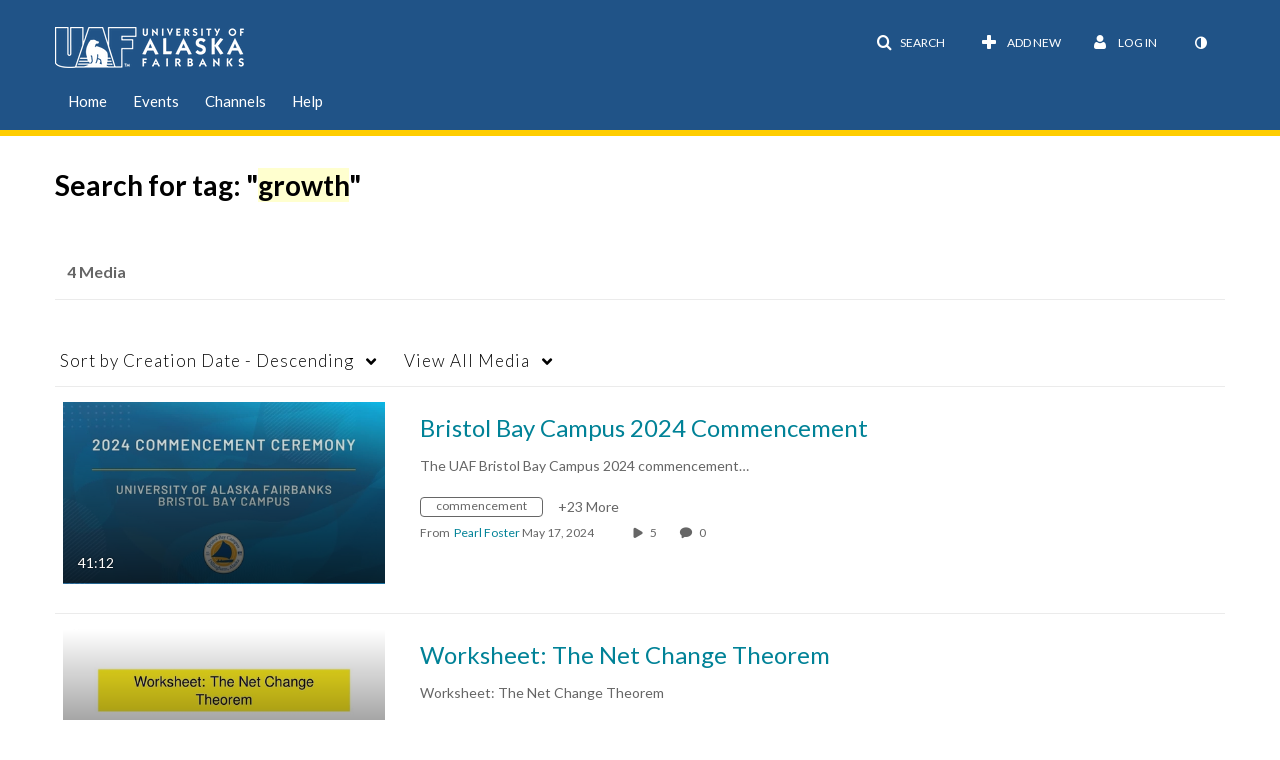

--- FILE ---
content_type: text/plain;charset=UTF-8
request_url: https://media.uaf.edu/user/get-details?format=ajax&_=1768932321646
body_size: 553
content:
{"content":[{"target":"#userMobileMenuDisplayName, #userMenuDisplayName","action":"replace","content":"Log In"}],"script":"$(\"body\").trigger(\"userDetailsPopulated\");;document.querySelector(\"meta[name=xsrf-ajax-nonce]\").setAttribute(\"content\", \"[base64]\");;if (typeof KApps != \"undefined\" && typeof KApps.Accessibility != \"undefined\") {KApps.Accessibility.applySelectedMode();}"}